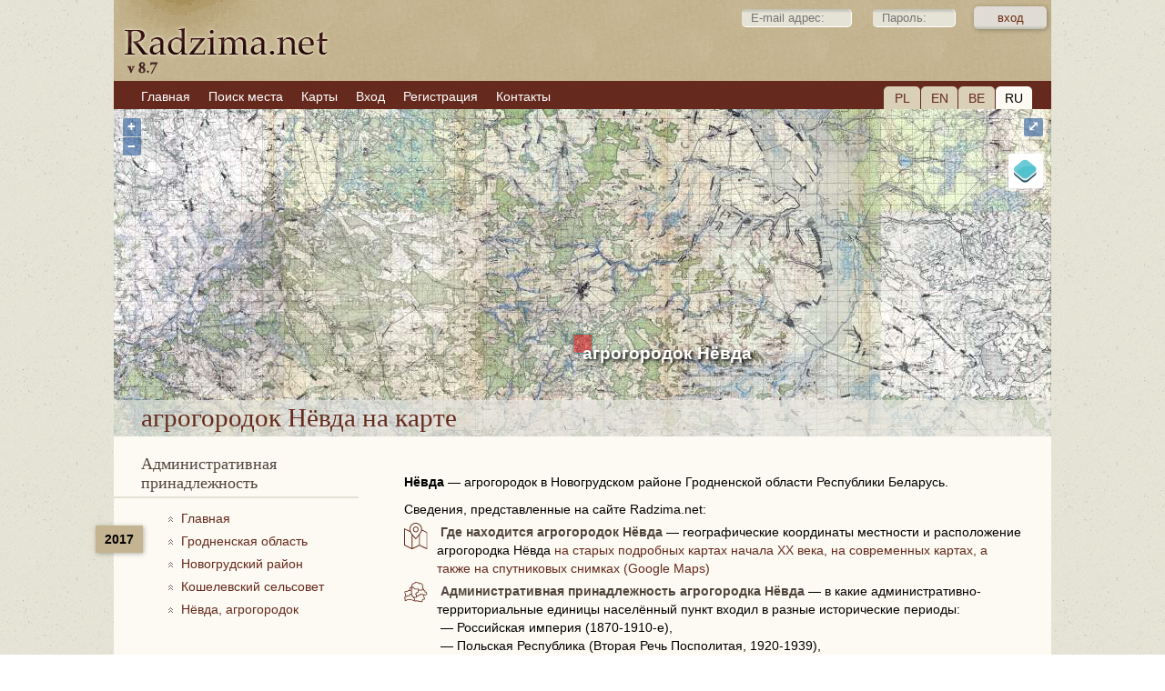

--- FILE ---
content_type: text/html; charset=UTF-8
request_url: https://www.radzima.net/ru/miejsce/newda.html
body_size: 5073
content:
<!DOCTYPE html>
<html lang="ru">
<head>
    <meta charset="UTF-8">
    <title>агрогородок Нёвда — Новогрудский район, Гродненская область</title>
    <meta name="description" content="Нёвда — агрогородок в Новогрудском районе Гродненской области: история, приходы, метрические книги и поиск предков.">
    <meta name="robots" content="index, follow">
    <meta name="ResourceName" content="Radzima.net">
    <meta name="author" content="Radzima.net">
    <meta name="yandex-verification" content="36ab98fe4aaab8a5">
    <meta name="viewport" content="width=device-width, initial-scale=1.0">
    <link rel="icon" href="/favicon.ico" type="image/x-icon">
    <link rel="stylesheet" type="text/css" href="/styles/main_2023_12.css">
    <link rel="stylesheet" type="text/css" href="/styles/message_new.css">
		<link rel="alternate" hreflang="be" href="https://www.radzima.net/be/miejsce/newda.html">
<link rel="alternate" hreflang="ru" href="https://www.radzima.net/ru/miejsce/newda.html">
<link rel="alternate" hreflang="pl" href="https://www.radzima.net/pl/miejsce/newda.html">
<link rel="alternate" hreflang="en" href="https://www.radzima.net/en/miejsce/newda.html">
<link rel="alternate" hreflang="x-default" href="https://www.radzima.net/ru/miejsce/newda.html">
	
	<!-- Open Graph -->
	<meta property="og:type" content="website">
	<meta property="og:locale" content="be_BY">
	<meta property="og:site_name" content="Radzima.net">
	<meta property="og:title" content="агрогородок Нёвда — Новогрудский район, Гродненская область">
	<meta property="og:description" content="Нёвда — агрогородок в Новогрудском районе Гродненской области: история, приходы, метрические книги и поиск предков.">
	<meta property="og:url" content="https://www.radzima.net/ru/miejsce/newda.html" />
	<meta property="og:image" content="https://www.radzima.net/images/radzima_net_logo.jpg">
</head>
<body>
    <div id="headerbg">
        <div id="headerblank">
            <div id="header">
                <div class="rightstr_login">
        <!--START form--> 
        
        <form id="registration-form" method="post" name="form_name" action="/ru/miejsce/newda.html" enctype="multipart/form-data"><fieldset>    
        &nbsp;<input type="text" value="" name="log_email_lite" placeholder="E-mail адрес:" style="width: 100px;">&nbsp;<input type="password" name="log_psw_lite" placeholder="Пароль:" style="width: 70px;"><input type="submit" value="вход" class="button group">
        </fieldset><input type="hidden" name="form_login" value="true">             
        </form>
        <!--END form-->
        </div>
                
            <div class="block_lang">
                <div class="item"><a href="/pl/miejsce/newda.html">PL</a></div>
                <div class="item"><a href="/en/miejsce/newda.html">EN</a></div>
                <div class="item"><a href="/be/miejsce/newda.html">BE</a></div>
                <div class="item_current">RU</div>
            </div>                <ul><li><a href="/ru/" class="red"><span>Главная</span></a></li><li><a href="/ru/search_place_new/" class="red"><span>Поиск места</span></a></li><li><a href="/ru/map/" class="red"><span>Карты</span></a></li><li><a href="/ru/login/" class="red"><span>Вход</span></a></li><li><a href="https://www.radzima.net/ru/select_registration/" class="red"><span>Регистрация</span></a></li><li><a href="/ru/contacts/" class="red"><span>Контакты</span></a></li></ul>            </div>
        </div>
    </div>

    <div id="wrap" class="group">
                
    <div id="ad-gallery">
        <div class="ad-image-wrapper">
            <div class="ad-image">
                <div id="map"></div>
                <div style="display: none;">
                    <a class="overlay" id="vienna" target="_blank" href="../map/newda.html">агрогородок Нёвда</a>
                    <div id="marker" title="агрогородок Нёвда"></div>
                </div>
                <div class="ad-image-description">
                    <div itemscope itemtype="https://schema.org/City">
                        <h1><span itemprop="name">агрогородок Нёвда</span> на карте</h1>
                    </div>
                </div>
            </div>
        </div>
    </div>		
        <div class="left">
            <div class="oblasci noselect">
        <h4>Административная принадлежность</h4>
        <div class="block_history">
<div class="administration_god">2017</div>
<nav aria-label="Breadcrumb" style="margin-bottom:20px;" itemscope itemtype="https://schema.org/BreadcrumbList">
<ol class="breadcrumbs">

                <li class="administration_main" itemprop="itemListElement" itemscope itemtype="https://schema.org/ListItem">
                    <a href="../" class="up" itemprop="item">
                        <span itemprop="name">Главная</span>
                    </a>
                    <meta itemprop="position" content="1" />
                </li>

                    <li class="administration_main" itemprop="itemListElement" itemscope itemtype="https://schema.org/ListItem">
                        <a href="/ru/oblasc/grodzenskaja.html" class="up" itemprop="item">
                            <span itemprop="name">Гродненская область</span>
                        </a>
                        <meta itemprop="position" content="2" />
                    </li>

                    <li class="administration_main" itemprop="itemListElement" itemscope itemtype="https://schema.org/ListItem">
                        <a href="/ru/rayon/navagrudski.html" class="up" itemprop="item">
                            <span itemprop="name">Новогрудский район</span>
                        </a>
                        <meta itemprop="position" content="3" />
                    </li>

                    <li class="administration_main" itemprop="itemListElement" itemscope itemtype="https://schema.org/ListItem">
                        <a href="/ru/selsovet/koshelevskiy.html" class="up" itemprop="item">
                            <span itemprop="name">Кошелевский сельсовет</span>
                        </a>
                        <meta itemprop="position" content="4" />
                    </li>

                    <li class="administration_main" itemprop="itemListElement" itemscope itemtype="https://schema.org/ListItem">
                        <a href="/ru/miejsce/newda.html" class="up" itemprop="item">
                            <span itemprop="name">Нёвда, агрогородок</span>
                        </a>
                        <meta itemprop="position" content="5" />
                    </li>
</ol></nav>
</div></div>
                    </div>

        <div class="main">
            <div itemscope itemtype="https://schema.org/AdministrativeArea" class="mestotext">    <strong><span itemprop="name">Нёвда</span></strong> — <span itemprop="description">агрогородок в Новогрудском районе Гродненской области Республики Беларусь.</span>
    <span style="display:block; margin-top:10px;">Сведения, представленные на сайте Radzima.net:</span>    <span style="display:inline-block; margin-top:5px;"><img src="../../imgs/map_l.svg" title="агрогородок Нёвда  на карте" alt="агрогородок Нёвда  на карте" class="img-left pb-20"> <h2 class="inline-heading">Где находится агрогородок Нёвда</h2> — географические координаты местности и расположение агрогородка Нёвда <a itemprop="hasMap" href="../map/newda.html">на старых подробных картах начала XX века, на современных картах, а также на спутниковых снимках (Google Maps)</a></span>    <span style="display:block; margin-top:5px;"><img src="../../imgs/belarus_l.svg" title="Административная принадлежность" alt="Административная принадлежность" class="img-left pb-0"> <h2 class="inline-heading">Административная принадлежность агрогородка Нёвда</h2> — в какие административно-территориальные единицы населённый пункт входил в разные исторические периоды:<span style="padding-left:40px; display:block;">— Российская империя (1870-1910-е), </span><span style="padding-left:40px; display:block;">— Польская Республика (Вторая Речь Посполитая, 1920-1939), </span><span style="padding-left:40px; display:block;">— Республика Беларусь (по состоянию на 2017 год);</span></span>    <h2 style='display:inline; font-family: Arial, sans-serif, Helvetica; font-size:1.0em; font-weight: bold; margin:0; padding:0; border-bottom: none;'></h2>    <span style="display:block; margin-top:5px;"><img src="../../imgs/orth_l.svg" title="Православный приход агрогородка Нёвда" alt="Православный приход агрогородка Нёвда" class="img-left pb-0"> <strong>Православный приход</strong>, к которому относился/относилась агрогородок Нёвда в начале XX века;</span>
    <span style="padding-left:40px; display:inline-block;"><img src="../../imgs/books-l.svg" title="Метрические книги о рождённых, вступивших в брак и умерших агрогородка Нёвда" alt="Метрические книги о рождённых, вступивших в брак и умерших агрогородка Нёвда" class="img-left pb-15 pt-10"> <strong>метрические книги православного прихода</strong> о рождённых, браках и умерших (с указанием лет, фонда, описи и архива, в котором они хранятся);</span>
    
    <span style="display:block; margin-top:5px;"><img src="../../imgs/cath_l.svg" title="Католическая парафия агрогородка Нёвда" alt="Католическая парафия агрогородка Нёвда" class="img-left pb-0"> <strong>Католическая парафия</strong>, к которой относился/относилась агрогородок Нёвда в начале XX века;</span>
    <span style="padding-left:40px; display:inline-block;"><img src="../../imgs/books-l.svg" title="Метрические книги о рождённых, вступивших в брак и умерших агрогородка Нёвда" alt="Метрические книги о рождённых, вступивших в брак и умерших агрогородка Нёвда" class="img-left pb-15 pt-10"> <strong>метрические книги католической парафии</strong> о рождённых, браках и умерших (с указанием лет, фонда, описи и архива, где они хранятся);</span>
    <span style="padding-left:40px; display:inline-block;"><img src="../../imgs/scan_l.svg" title="Ссылки на микрофильмы церковных записей" alt="Ссылки на микрофильмы церковных записей" class="img-left pb-10"> <strong>ссылки на микрофильмы церковных записей</strong> (рождения, крещения, браки, смерти);</span>
    </div><div>Эта информация доступна для зарегистрированных участников с <a href="../select_registration/"><strong>Premium-планом</strong></a>.</div><a name="addcomm"></a><h3>Оставить сообщение</h3>
 		<!--START form--> 
 		
 		<div class="blok">
 		<form id="comment-form" method="post" name="form_name" action="/ru/miejsce_msg/newda.html" enctype="multipart/form-data"><h5>
 		</h5><fieldset>*<label for="field" class="group">Имя, фамилия:</label><label for="field"><input type="text" value="" placeholder="Имя, фамилия:" name="fb_name"></label></fieldset><fieldset>*<label for="field" class="group">Ваш e-mail:</label><label for="field"><input type="text" value="" placeholder="Ваш e-mail:" name="fb_email"><div class="info_dw">На Вашу почту будет отправлен запрос для подтверждения и активации сообщения</div></label></fieldset><fieldset>*<label for="fields" class="group">Сообщение:</label><textarea id="comment" name="fb_message" rows="5" cols="30" style="width: 100% !important; height: 100px !important;"/></textarea></fieldset><fieldset>*<label for="field" class="group">Код на картинке:</label><label for="field"><div class="info_up"><img src="/imgs/imgcapcha.php" style="margin-top: 8px;"></div><input type="text" value="" name="fb_code" style="width: 120px !important; height: 40px !important; font-size: 1.7em;"></label></fieldset><input type="submit" value="Добавить" class="button group">
 		<input type="hidden" name="form_go" value="true">		 		
		</form>
		</div>
		<!--END form-->
 		

<h3>Сообщения:</h3>
 			   <div class="blok"></div>        </div>

        <div id="footer">
            <div class="group"><ul><li><a href="/ru/info/?info=about" class="red"><span>О сайте</span></a></li><li><a href="/ru/info/?info=order" class="red"><span>Услуги</span></a></li><li><a href="/ru/info/?info=payment" class="red"><span>Оплата</span></a></li><li><a href="/ru/info/?info=agreement" class="red"><span>Пользовательское соглашение</span></a></li></ul></div>
            <div class="footer_main">
                <div class="cardslogo"><img src="../../images/logos.png" width="670" height="60"></div>
                <div class="reklama">Індывідуальны прадпрымальнік Шастоўскі Канстанцін Кімавіч, УНП: 192752768. Пасведчанне аб рэгістрацыі № 192752768 ад 29.12.2016 г., выдадзена Мінскім гарвыканкамам. Юрыдычны адрас і паштовы адрас: вул. Кахоўская, 37а-36, 220068, г. Мінск, Рэспубліка Беларусь. +375296314091, e-mail: info@radzima.net. Час працы: Пн-Пт з 10.00 да 19.00</div>            </div>
            <div class="footer_left">
                <div class="copyright"><br>© Radzima.net, 2009-2026<br>Использование материалов сайта только с письменного разрешения правообладателей</div>
            </div>
        </div>
    </div>
	
    <script src="/jscript/map_init.js"></script>
    <script>
    document.addEventListener("DOMContentLoaded", function() {
        initMap({
            normZoom: 10,
            premiumMaxZoom: 11,
            viewMaxZoom: 19,
            truefalse: false,
            urlTiles: "https://www.radzima.net/tiles/",
            russian_map: "Российские карты начала ХХ в.",
            polish_map: "Польские карты начала ХХ в.",
            osm_map: "OpenStreetMap",
            rkka50_map: "Военные карты РККА 1;50 000 (1924-1939)",
            centerLon: 25.828025,
            centerLat: 53.547245,
            urlRegister: "../select_registration/",
			msgRegister: "У вас должна быть Premium-регистрация, чтобы просмотреть карту в большом масштабе",
			msgBtnRegister: "Регистрация"
        });
    });
    </script>            <!-- OpenLayers -->
        <link rel="stylesheet" href="/src/ol.css">
        <link rel="stylesheet" href="/src/ol3-layerswitcher.css">
        <script src="/src/ol.js"></script>
        <script src="/src/ol3-layerswitcher.js"></script>
    	<!-- Google Analytics -->
    <!-- Google tag (gtag.js) -->
<script async src="https://www.googletagmanager.com/gtag/js?id=G-54XS1585L3"></script>
<script>
  window.dataLayer = window.dataLayer || [];
  function gtag(){dataLayer.push(arguments);}
  gtag('js', new Date());

  gtag('config', 'G-54XS1585L3');
</script></body>
</html>
